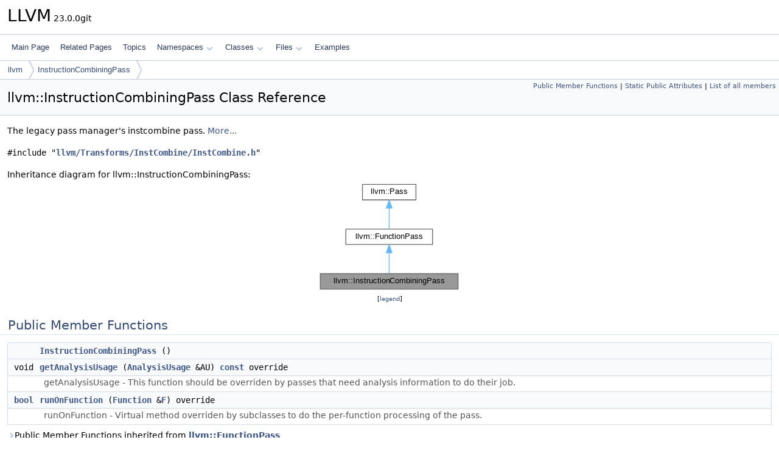

--- FILE ---
content_type: text/html
request_url: https://www.llvm.org/doxygen/classllvm_1_1InstructionCombiningPass.html
body_size: 6731
content:
<!DOCTYPE html PUBLIC "-//W3C//DTD XHTML 1.0 Transitional//EN" "https://www.w3.org/TR/xhtml1/DTD/xhtml1-transitional.dtd">
<html xmlns="http://www.w3.org/1999/xhtml" lang="en-US">
<head>
<meta http-equiv="Content-Type" content="text/xhtml;charset=UTF-8"/>
<meta http-equiv="X-UA-Compatible" content="IE=11"/>
<meta name="generator" content="Doxygen 1.14.0"/>
<meta name="viewport" content="width=device-width, initial-scale=1"/>
<title>LLVM: llvm::InstructionCombiningPass Class Reference</title>
<link href="tabs.css" rel="stylesheet" type="text/css"/>
<script type="text/javascript" src="jquery.js"></script>
<script type="text/javascript" src="dynsections.js"></script>
<script type="text/javascript" src="clipboard.js"></script>
<script type="text/x-mathjax-config">
MathJax.Hub.Config({
  extensions: ["tex2jax.js"],
  jax: ["input/TeX","output/HTML-CSS"],
});
</script>
<script type="text/javascript" async="async" src="https://cdnjs.cloudflare.com/ajax/libs/mathjax/2.7.7/MathJax.js/MathJax.js"></script>
<link href="doxygen.css" rel="stylesheet" type="text/css" />
</head>
<body>
<div id="top"><!-- do not remove this div, it is closed by doxygen! -->
<div id="titlearea">
<table cellspacing="0" cellpadding="0">
 <tbody>
 <tr id="projectrow">
  <td id="projectalign">
   <div id="projectname">LLVM<span id="projectnumber">&#160;23.0.0git</span>
   </div>
  </td>
 </tr>
 </tbody>
</table>
</div>
<!-- end header part -->
<!-- Generated by Doxygen 1.14.0 -->
<script type="text/javascript">
$(function() { codefold.init(); });
</script>
<script type="text/javascript" src="menudata.js"></script>
<script type="text/javascript" src="menu.js"></script>
<script type="text/javascript">
$(function() {
  initMenu('',false,false,'search.php','Search',false);
});
</script>
<div id="main-nav"></div>
<div id="nav-path" class="navpath">
  <ul>
<li class="navelem"><a href="namespacellvm.html">llvm</a></li><li class="navelem"><a href="classllvm_1_1InstructionCombiningPass.html">InstructionCombiningPass</a></li>  </ul>
</div>
</div><!-- top -->
<div id="doc-content">
<div class="header">
  <div class="summary">
<a href="#pub-methods">Public Member Functions</a> &#124;
<a href="#pub-static-attribs">Static Public Attributes</a> &#124;
<a href="classllvm_1_1InstructionCombiningPass-members.html">List of all members</a>  </div>
  <div class="headertitle"><div class="title">llvm::InstructionCombiningPass Class Reference</div></div>
</div><!--header-->
<div class="contents">

<p>The legacy pass manager's instcombine pass.  
 <a href="#details">More...</a></p>

<p><code>#include &quot;<a class="el" href="InstCombine_8h_source.html">llvm/Transforms/InstCombine/InstCombine.h</a>&quot;</code></p>
<div class="dynheader">
Inheritance diagram for llvm::InstructionCombiningPass:</div>
<div class="dyncontent">
<div class="center"><iframe scrolling="no" loading="lazy" frameborder="0" src="classllvm_1_1InstructionCombiningPass__inherit__graph.svg" width="238" height="183"><p><b>This browser is not able to show SVG: try Firefox, Chrome, Safari, or Opera instead.</b></p></iframe></div>
<center><span class="legend">[<a href="graph_legend.html">legend</a>]</span></center></div>
<table class="memberdecls">
<tr class="heading"><td colspan="2"><h2 id="header-pub-methods" class="groupheader"><a id="pub-methods" name="pub-methods"></a>
Public Member Functions</h2></td></tr>
<tr class="memitem:a0dd4dac14ef239990364482706fd75f3" id="r_a0dd4dac14ef239990364482706fd75f3"><td class="memItemLeft" align="right" valign="top">&#160;</td><td class="memItemRight" valign="bottom"><a class="el" href="#a0dd4dac14ef239990364482706fd75f3">InstructionCombiningPass</a> ()</td></tr>
<tr class="memitem:a5acf47fe333b314ccdb4c0a26f39db97" id="r_a5acf47fe333b314ccdb4c0a26f39db97"><td class="memItemLeft" align="right" valign="top">void&#160;</td><td class="memItemRight" valign="bottom"><a class="el" href="#a5acf47fe333b314ccdb4c0a26f39db97">getAnalysisUsage</a> (<a class="el" href="classllvm_1_1AnalysisUsage.html">AnalysisUsage</a> &amp;AU) <a class="el" href="AArch64PromoteConstant_8cpp.html#a90f8350fecae261c25be85d38b451bff">const</a> override</td></tr>
<tr class="memdesc:a5acf47fe333b314ccdb4c0a26f39db97"><td class="mdescLeft">&#160;</td><td class="mdescRight">getAnalysisUsage - This function should be overriden by passes that need analysis information to do their job.  <br /></td></tr>
<tr class="memitem:ab64b7e967adeebc9bacc8abd8ddce0c8" id="r_ab64b7e967adeebc9bacc8abd8ddce0c8"><td class="memItemLeft" align="right" valign="top"><a class="el" href="classbool.html">bool</a>&#160;</td><td class="memItemRight" valign="bottom"><a class="el" href="#ab64b7e967adeebc9bacc8abd8ddce0c8">runOnFunction</a> (<a class="el" href="classllvm_1_1Function.html">Function</a> &amp;<a class="el" href="MD5_8cpp.html#a96d73bbd7af15cb1fc38c3f4a3bd82e9">F</a>) override</td></tr>
<tr class="memdesc:ab64b7e967adeebc9bacc8abd8ddce0c8"><td class="mdescLeft">&#160;</td><td class="mdescRight">runOnFunction - Virtual method overriden by subclasses to do the per-function processing of the pass.  <br /></td></tr>
<tr class="inherit_header pub_methods_classllvm_1_1FunctionPass"><td colspan="2" onclick="javascript:dynsection.toggleInherit('pub_methods_classllvm_1_1FunctionPass')"><span class="dynarrow"><span class="arrowhead closed"></span></span>Public Member Functions inherited from <a class="el" href="classllvm_1_1FunctionPass.html">llvm::FunctionPass</a></td></tr>
<tr class="memitem:a7691d83e3561f781cae4ce4a01bdfa93 inherit pub_methods_classllvm_1_1FunctionPass" id="r_a7691d83e3561f781cae4ce4a01bdfa93"><td class="memItemLeft" align="right" valign="top">&#160;</td><td class="memItemRight" valign="bottom"><a class="el" href="classllvm_1_1FunctionPass.html#a7691d83e3561f781cae4ce4a01bdfa93">FunctionPass</a> (<a class="el" href="classchar.html">char</a> &amp;pid)</td></tr>
<tr class="memitem:a7e0165a292fccad37fa2b2f5c3e40886 inherit pub_methods_classllvm_1_1FunctionPass" id="r_a7e0165a292fccad37fa2b2f5c3e40886"><td class="memItemLeft" align="right" valign="top"><a class="el" href="classllvm_1_1Pass.html">Pass</a> *&#160;</td><td class="memItemRight" valign="bottom"><a class="el" href="classllvm_1_1FunctionPass.html#a7e0165a292fccad37fa2b2f5c3e40886">createPrinterPass</a> (<a class="el" href="classllvm_1_1raw__ostream.html">raw_ostream</a> &amp;OS, <a class="el" href="AArch64PromoteConstant_8cpp.html#a90f8350fecae261c25be85d38b451bff">const</a> std::string &amp;Banner) <a class="el" href="AArch64PromoteConstant_8cpp.html#a90f8350fecae261c25be85d38b451bff">const</a> override</td></tr>
<tr class="memdesc:a7e0165a292fccad37fa2b2f5c3e40886 inherit pub_methods_classllvm_1_1FunctionPass"><td class="mdescLeft">&#160;</td><td class="mdescRight">createPrinterPass - Get a function printer pass.  <br /></td></tr>
<tr class="memitem:a748922f143f2da9a13b0b15ff6a3dd22 inherit pub_methods_classllvm_1_1FunctionPass" id="r_a748922f143f2da9a13b0b15ff6a3dd22"><td class="memItemLeft" align="right" valign="top">void&#160;</td><td class="memItemRight" valign="bottom"><a class="el" href="classllvm_1_1FunctionPass.html#a748922f143f2da9a13b0b15ff6a3dd22">assignPassManager</a> (<a class="el" href="classllvm_1_1PMStack.html">PMStack</a> &amp;PMS, <a class="el" href="namespacellvm.html#a3948b4d0759f9852502b466d6cfb4ebb">PassManagerType</a> <a class="el" href="Mips16ISelLowering_8cpp.html#a0acb682b8260ab1c60b918599864e2e5">T</a>) override</td></tr>
<tr class="memdesc:a748922f143f2da9a13b0b15ff6a3dd22 inherit pub_methods_classllvm_1_1FunctionPass"><td class="mdescLeft">&#160;</td><td class="mdescRight">Find appropriate <a class="el" href="classllvm_1_1Function.html">Function</a> <a class="el" href="classllvm_1_1Pass.html" title="Pass interface - Implemented by all &#39;passes&#39;.">Pass</a> Manager or Call Graph <a class="el" href="classllvm_1_1Pass.html" title="Pass interface - Implemented by all &#39;passes&#39;.">Pass</a> Manager in the PM Stack and add self into that manager.  <br /></td></tr>
<tr class="memitem:a68517706d9801aec6d20c32a424ed152 inherit pub_methods_classllvm_1_1FunctionPass" id="r_a68517706d9801aec6d20c32a424ed152"><td class="memItemLeft" align="right" valign="top"><a class="el" href="namespacellvm.html#a3948b4d0759f9852502b466d6cfb4ebb">PassManagerType</a>&#160;</td><td class="memItemRight" valign="bottom"><a class="el" href="classllvm_1_1FunctionPass.html#a68517706d9801aec6d20c32a424ed152">getPotentialPassManagerType</a> () <a class="el" href="AArch64PromoteConstant_8cpp.html#a90f8350fecae261c25be85d38b451bff">const</a> override</td></tr>
<tr class="memdesc:a68517706d9801aec6d20c32a424ed152 inherit pub_methods_classllvm_1_1FunctionPass"><td class="mdescLeft">&#160;</td><td class="mdescRight">Return what kind of <a class="el" href="classllvm_1_1Pass.html" title="Pass interface - Implemented by all &#39;passes&#39;.">Pass</a> Manager can manage this pass.  <br /></td></tr>
<tr class="inherit_header pub_methods_classllvm_1_1Pass"><td colspan="2" onclick="javascript:dynsection.toggleInherit('pub_methods_classllvm_1_1Pass')"><span class="dynarrow"><span class="arrowhead closed"></span></span>Public Member Functions inherited from <a class="el" href="classllvm_1_1Pass.html">llvm::Pass</a></td></tr>
<tr class="memitem:a16baa169d062524be5a6b67609266174 inherit pub_methods_classllvm_1_1Pass" id="r_a16baa169d062524be5a6b67609266174"><td class="memItemLeft" align="right" valign="top">&#160;</td><td class="memItemRight" valign="bottom"><a class="el" href="classllvm_1_1Pass.html#a16baa169d062524be5a6b67609266174">Pass</a> (<a class="el" href="namespacellvm.html#a0da955cbb4215ccd3e153c81e415b9d5">PassKind</a> K, <a class="el" href="classchar.html">char</a> &amp;pid)</td></tr>
<tr class="memitem:ad40d19ce644ec38c52ea00be59016cd5 inherit pub_methods_classllvm_1_1Pass" id="r_ad40d19ce644ec38c52ea00be59016cd5"><td class="memItemLeft" align="right" valign="top">&#160;</td><td class="memItemRight" valign="bottom"><a class="el" href="classllvm_1_1Pass.html#ad40d19ce644ec38c52ea00be59016cd5">Pass</a> (<a class="el" href="AArch64PromoteConstant_8cpp.html#a90f8350fecae261c25be85d38b451bff">const</a> <a class="el" href="classllvm_1_1Pass.html">Pass</a> &amp;)=delete</td></tr>
<tr class="memitem:af468a2aeb0d98e3dbeda38176ce516d3 inherit pub_methods_classllvm_1_1Pass" id="r_af468a2aeb0d98e3dbeda38176ce516d3"><td class="memItemLeft" align="right" valign="top"><a class="el" href="classllvm_1_1Pass.html">Pass</a> &amp;&#160;</td><td class="memItemRight" valign="bottom"><a class="el" href="classllvm_1_1Pass.html#af468a2aeb0d98e3dbeda38176ce516d3">operator=</a> (<a class="el" href="AArch64PromoteConstant_8cpp.html#a90f8350fecae261c25be85d38b451bff">const</a> <a class="el" href="classllvm_1_1Pass.html">Pass</a> &amp;)=delete</td></tr>
<tr class="memitem:abe2fe9b29d21424fe4b410fc8e98606c inherit pub_methods_classllvm_1_1Pass" id="r_abe2fe9b29d21424fe4b410fc8e98606c"><td class="memItemLeft" align="right" valign="top">virtual&#160;</td><td class="memItemRight" valign="bottom"><a class="el" href="classllvm_1_1Pass.html#abe2fe9b29d21424fe4b410fc8e98606c">~Pass</a> ()</td></tr>
<tr class="memitem:a9de4db62e6884f2e5efea6793af30d99 inherit pub_methods_classllvm_1_1Pass" id="r_a9de4db62e6884f2e5efea6793af30d99"><td class="memItemLeft" align="right" valign="top"><a class="el" href="namespacellvm.html#a0da955cbb4215ccd3e153c81e415b9d5">PassKind</a>&#160;</td><td class="memItemRight" valign="bottom"><a class="el" href="classllvm_1_1Pass.html#a9de4db62e6884f2e5efea6793af30d99">getPassKind</a> () <a class="el" href="AArch64PromoteConstant_8cpp.html#a90f8350fecae261c25be85d38b451bff">const</a></td></tr>
<tr class="memitem:ad729b39eacf070a9bca84533b3c743bf inherit pub_methods_classllvm_1_1Pass" id="r_ad729b39eacf070a9bca84533b3c743bf"><td class="memItemLeft" align="right" valign="top">virtual <a class="el" href="classllvm_1_1StringRef.html">StringRef</a>&#160;</td><td class="memItemRight" valign="bottom"><a class="el" href="classllvm_1_1Pass.html#ad729b39eacf070a9bca84533b3c743bf">getPassName</a> () <a class="el" href="AArch64PromoteConstant_8cpp.html#a90f8350fecae261c25be85d38b451bff">const</a></td></tr>
<tr class="memdesc:ad729b39eacf070a9bca84533b3c743bf inherit pub_methods_classllvm_1_1Pass"><td class="mdescLeft">&#160;</td><td class="mdescRight">getPassName - Return a nice clean name for a pass.  <br /></td></tr>
<tr class="memitem:afc9ce91c1ec5f0e58979ac261f9adef1 inherit pub_methods_classllvm_1_1Pass" id="r_afc9ce91c1ec5f0e58979ac261f9adef1"><td class="memItemLeft" align="right" valign="top"><a class="el" href="classllvm_1_1StringRef.html">StringRef</a>&#160;</td><td class="memItemRight" valign="bottom"><a class="el" href="classllvm_1_1Pass.html#afc9ce91c1ec5f0e58979ac261f9adef1">getPassArgument</a> () <a class="el" href="AArch64PromoteConstant_8cpp.html#a90f8350fecae261c25be85d38b451bff">const</a></td></tr>
<tr class="memdesc:afc9ce91c1ec5f0e58979ac261f9adef1 inherit pub_methods_classllvm_1_1Pass"><td class="mdescLeft">&#160;</td><td class="mdescRight">Return a nice clean name for a pass corresponding to that used to enable the pass in opt.  <br /></td></tr>
<tr class="memitem:a63192e749ba4a0ee29336a59d6a19647 inherit pub_methods_classllvm_1_1Pass" id="r_a63192e749ba4a0ee29336a59d6a19647"><td class="memItemLeft" align="right" valign="top"><a class="el" href="namespacellvm.html#af8dcbb0c9f8f0e566a07488f68418d5b">AnalysisID</a>&#160;</td><td class="memItemRight" valign="bottom"><a class="el" href="classllvm_1_1Pass.html#a63192e749ba4a0ee29336a59d6a19647">getPassID</a> () <a class="el" href="AArch64PromoteConstant_8cpp.html#a90f8350fecae261c25be85d38b451bff">const</a></td></tr>
<tr class="memdesc:a63192e749ba4a0ee29336a59d6a19647 inherit pub_methods_classllvm_1_1Pass"><td class="mdescLeft">&#160;</td><td class="mdescRight">getPassID - Return the PassID number that corresponds to this pass.  <br /></td></tr>
<tr class="memitem:ab007d6c51634eb65e4f4f9dab4eb6a8c inherit pub_methods_classllvm_1_1Pass" id="r_ab007d6c51634eb65e4f4f9dab4eb6a8c"><td class="memItemLeft" align="right" valign="top">virtual <a class="el" href="classbool.html">bool</a>&#160;</td><td class="memItemRight" valign="bottom"><a class="el" href="classllvm_1_1Pass.html#ab007d6c51634eb65e4f4f9dab4eb6a8c">doInitialization</a> (<a class="el" href="classllvm_1_1Module.html">Module</a> &amp;)</td></tr>
<tr class="memdesc:ab007d6c51634eb65e4f4f9dab4eb6a8c inherit pub_methods_classllvm_1_1Pass"><td class="mdescLeft">&#160;</td><td class="mdescRight">doInitialization - Virtual method overridden by subclasses to do any necessary initialization before any pass is run.  <br /></td></tr>
<tr class="memitem:ac7811985250c75d7e2a244292d615fff inherit pub_methods_classllvm_1_1Pass" id="r_ac7811985250c75d7e2a244292d615fff"><td class="memItemLeft" align="right" valign="top">virtual <a class="el" href="classbool.html">bool</a>&#160;</td><td class="memItemRight" valign="bottom"><a class="el" href="classllvm_1_1Pass.html#ac7811985250c75d7e2a244292d615fff">doFinalization</a> (<a class="el" href="classllvm_1_1Module.html">Module</a> &amp;)</td></tr>
<tr class="memdesc:ac7811985250c75d7e2a244292d615fff inherit pub_methods_classllvm_1_1Pass"><td class="mdescLeft">&#160;</td><td class="mdescRight">doFinalization - Virtual method overriden by subclasses to do any necessary clean up after all passes have run.  <br /></td></tr>
<tr class="memitem:a061b4c01e9c189208dbfd3c77fdb9a5c inherit pub_methods_classllvm_1_1Pass" id="r_a061b4c01e9c189208dbfd3c77fdb9a5c"><td class="memItemLeft" align="right" valign="top">virtual void&#160;</td><td class="memItemRight" valign="bottom"><a class="el" href="classllvm_1_1Pass.html#a061b4c01e9c189208dbfd3c77fdb9a5c">print</a> (<a class="el" href="classllvm_1_1raw__ostream.html">raw_ostream</a> &amp;OS, <a class="el" href="AArch64PromoteConstant_8cpp.html#a90f8350fecae261c25be85d38b451bff">const</a> <a class="el" href="classllvm_1_1Module.html">Module</a> *M) <a class="el" href="AArch64PromoteConstant_8cpp.html#a90f8350fecae261c25be85d38b451bff">const</a></td></tr>
<tr class="memdesc:a061b4c01e9c189208dbfd3c77fdb9a5c inherit pub_methods_classllvm_1_1Pass"><td class="mdescLeft">&#160;</td><td class="mdescRight">print - Print out the internal state of the pass.  <br /></td></tr>
<tr class="memitem:a1a60731eeff800b39fca7280a5a167ae inherit pub_methods_classllvm_1_1Pass" id="r_a1a60731eeff800b39fca7280a5a167ae"><td class="memItemLeft" align="right" valign="top">void&#160;</td><td class="memItemRight" valign="bottom"><a class="el" href="classllvm_1_1Pass.html#a1a60731eeff800b39fca7280a5a167ae">dump</a> () <a class="el" href="AArch64PromoteConstant_8cpp.html#a90f8350fecae261c25be85d38b451bff">const</a></td></tr>
<tr class="memitem:aa5f61a8789f87816c5f494d42a70f01f inherit pub_methods_classllvm_1_1Pass" id="r_aa5f61a8789f87816c5f494d42a70f01f"><td class="memItemLeft" align="right" valign="top">virtual void&#160;</td><td class="memItemRight" valign="bottom"><a class="el" href="classllvm_1_1Pass.html#aa5f61a8789f87816c5f494d42a70f01f">preparePassManager</a> (<a class="el" href="classllvm_1_1PMStack.html">PMStack</a> &amp;)</td></tr>
<tr class="memdesc:aa5f61a8789f87816c5f494d42a70f01f inherit pub_methods_classllvm_1_1Pass"><td class="mdescLeft">&#160;</td><td class="mdescRight"><a class="el" href="namespacellvm_1_1Check.html">Check</a> if available pass managers are suitable for this pass or not.  <br /></td></tr>
<tr class="memitem:a2423fcc912a698d4f36c9c9380b53a50 inherit pub_methods_classllvm_1_1Pass" id="r_a2423fcc912a698d4f36c9c9380b53a50"><td class="memItemLeft" align="right" valign="top">void&#160;</td><td class="memItemRight" valign="bottom"><a class="el" href="classllvm_1_1Pass.html#a2423fcc912a698d4f36c9c9380b53a50">setResolver</a> (<a class="el" href="classllvm_1_1AnalysisResolver.html">AnalysisResolver</a> *AR)</td></tr>
<tr class="memitem:a969c082f66671df288441bbad9ca87db inherit pub_methods_classllvm_1_1Pass" id="r_a969c082f66671df288441bbad9ca87db"><td class="memItemLeft" align="right" valign="top"><a class="el" href="classllvm_1_1AnalysisResolver.html">AnalysisResolver</a> *&#160;</td><td class="memItemRight" valign="bottom"><a class="el" href="classllvm_1_1Pass.html#a969c082f66671df288441bbad9ca87db">getResolver</a> () <a class="el" href="AArch64PromoteConstant_8cpp.html#a90f8350fecae261c25be85d38b451bff">const</a></td></tr>
<tr class="memitem:aeb6e74b0f36a0acd1d20149ef088715a inherit pub_methods_classllvm_1_1Pass" id="r_aeb6e74b0f36a0acd1d20149ef088715a"><td class="memItemLeft" align="right" valign="top">virtual void&#160;</td><td class="memItemRight" valign="bottom"><a class="el" href="classllvm_1_1Pass.html#aeb6e74b0f36a0acd1d20149ef088715a">releaseMemory</a> ()</td></tr>
<tr class="memdesc:aeb6e74b0f36a0acd1d20149ef088715a inherit pub_methods_classllvm_1_1Pass"><td class="mdescLeft">&#160;</td><td class="mdescRight"><a class="el" href="classllvm_1_1Pass.html#aeb6e74b0f36a0acd1d20149ef088715a" title="releaseMemory() - This member can be implemented by a pass if it wants to be able to release its memo...">releaseMemory()</a> - This member can be implemented by a pass if it wants to be able to release its memory when it is no longer needed.  <br /></td></tr>
<tr class="memitem:ae31759fd992cddb1f2d62ab0df85834a inherit pub_methods_classllvm_1_1Pass" id="r_ae31759fd992cddb1f2d62ab0df85834a"><td class="memItemLeft" align="right" valign="top">virtual <a class="el" href="classllvm_1_1ImmutablePass.html">ImmutablePass</a> *&#160;</td><td class="memItemRight" valign="bottom"><a class="el" href="classllvm_1_1Pass.html#ae31759fd992cddb1f2d62ab0df85834a">getAsImmutablePass</a> ()</td></tr>
<tr class="memitem:a626b77ef8abdfa9f53c697ad129a6e5a inherit pub_methods_classllvm_1_1Pass" id="r_a626b77ef8abdfa9f53c697ad129a6e5a"><td class="memItemLeft" align="right" valign="top">virtual <a class="el" href="classllvm_1_1PMDataManager.html">PMDataManager</a> *&#160;</td><td class="memItemRight" valign="bottom"><a class="el" href="classllvm_1_1Pass.html#a626b77ef8abdfa9f53c697ad129a6e5a">getAsPMDataManager</a> ()</td></tr>
<tr class="memitem:ac8ef6f57d4ec869a7f1007aeddf2b169 inherit pub_methods_classllvm_1_1Pass" id="r_ac8ef6f57d4ec869a7f1007aeddf2b169"><td class="memItemLeft" align="right" valign="top">virtual void&#160;</td><td class="memItemRight" valign="bottom"><a class="el" href="classllvm_1_1Pass.html#ac8ef6f57d4ec869a7f1007aeddf2b169">verifyAnalysis</a> () <a class="el" href="AArch64PromoteConstant_8cpp.html#a90f8350fecae261c25be85d38b451bff">const</a></td></tr>
<tr class="memdesc:ac8ef6f57d4ec869a7f1007aeddf2b169 inherit pub_methods_classllvm_1_1Pass"><td class="mdescLeft">&#160;</td><td class="mdescRight"><a class="el" href="classllvm_1_1Pass.html#ac8ef6f57d4ec869a7f1007aeddf2b169" title="verifyAnalysis() - This member can be implemented by a analysis pass to check state of analysis infor...">verifyAnalysis()</a> - This member can be implemented by a analysis pass to check state of analysis information.  <br /></td></tr>
<tr class="memitem:ad2f0576ef7c9c4af40e35001c81f4922 inherit pub_methods_classllvm_1_1Pass" id="r_ad2f0576ef7c9c4af40e35001c81f4922"><td class="memItemLeft" align="right" valign="top">virtual void&#160;</td><td class="memItemRight" valign="bottom"><a class="el" href="classllvm_1_1Pass.html#ad2f0576ef7c9c4af40e35001c81f4922">dumpPassStructure</a> (<a class="el" href="classunsigned.html">unsigned</a> <a class="el" href="namespacellvm.html#a05f5b9a11bdcc5feba62899f95dcf878a3134224cba2545bc57954d3b072aebb4">Offset</a>=0)</td></tr>
<tr class="memitem:af94c014e968489e96c7d4353a84ad7f5 inherit pub_methods_classllvm_1_1Pass" id="r_af94c014e968489e96c7d4353a84ad7f5"><td class="memTemplParams" colspan="2">template&lt;typename AnalysisType&gt; </td></tr>
<tr class="memitem:af94c014e968489e96c7d4353a84ad7f5 inherit pub_methods_classllvm_1_1Pass template"><td class="memItemLeft" align="right" valign="top">AnalysisType *&#160;</td><td class="memItemRight" valign="bottom"><a class="el" href="classllvm_1_1Pass.html#af94c014e968489e96c7d4353a84ad7f5">getAnalysisIfAvailable</a> () <a class="el" href="AArch64PromoteConstant_8cpp.html#a90f8350fecae261c25be85d38b451bff">const</a></td></tr>
<tr class="memdesc:af94c014e968489e96c7d4353a84ad7f5 inherit pub_methods_classllvm_1_1Pass"><td class="mdescLeft">&#160;</td><td class="mdescRight"><a class="el" href="classllvm_1_1Pass.html#af94c014e968489e96c7d4353a84ad7f5" title="getAnalysisIfAvailable&lt;AnalysisType&gt;() - Subclasses use this function to get analysis information tha...">getAnalysisIfAvailable&lt;AnalysisType&gt;()</a> - Subclasses use this function to get analysis information that might be around, for example to update it.  <br /></td></tr>
<tr class="memitem:a0b4a511579939b07831db90c3fc98996 inherit pub_methods_classllvm_1_1Pass" id="r_a0b4a511579939b07831db90c3fc98996"><td class="memItemLeft" align="right" valign="top"><a class="el" href="classbool.html">bool</a>&#160;</td><td class="memItemRight" valign="bottom"><a class="el" href="classllvm_1_1Pass.html#a0b4a511579939b07831db90c3fc98996">mustPreserveAnalysisID</a> (<a class="el" href="classchar.html">char</a> &amp;AID) <a class="el" href="AArch64PromoteConstant_8cpp.html#a90f8350fecae261c25be85d38b451bff">const</a></td></tr>
<tr class="memdesc:a0b4a511579939b07831db90c3fc98996 inherit pub_methods_classllvm_1_1Pass"><td class="mdescLeft">&#160;</td><td class="mdescRight">mustPreserveAnalysisID - This method serves the same function as getAnalysisIfAvailable, but works if you just have an <a class="el" href="namespacellvm.html#af8dcbb0c9f8f0e566a07488f68418d5b">AnalysisID</a>.  <br /></td></tr>
<tr class="memitem:a4863e5e463fb79955269fbf7fbf52b80 inherit pub_methods_classllvm_1_1Pass" id="r_a4863e5e463fb79955269fbf7fbf52b80"><td class="memTemplParams" colspan="2">template&lt;typename AnalysisType&gt; </td></tr>
<tr class="memitem:a4863e5e463fb79955269fbf7fbf52b80 inherit pub_methods_classllvm_1_1Pass template"><td class="memItemLeft" align="right" valign="top">AnalysisType &amp;&#160;</td><td class="memItemRight" valign="bottom"><a class="el" href="classllvm_1_1Pass.html#a4863e5e463fb79955269fbf7fbf52b80">getAnalysis</a> () <a class="el" href="AArch64PromoteConstant_8cpp.html#a90f8350fecae261c25be85d38b451bff">const</a></td></tr>
<tr class="memdesc:a4863e5e463fb79955269fbf7fbf52b80 inherit pub_methods_classllvm_1_1Pass"><td class="mdescLeft">&#160;</td><td class="mdescRight"><a class="el" href="classllvm_1_1Pass.html#a4863e5e463fb79955269fbf7fbf52b80" title="getAnalysis&lt;AnalysisType&gt;() - This function is used by subclasses to get to the analysis information ...">getAnalysis&lt;AnalysisType&gt;()</a> - This function is used by subclasses to get to the analysis information that they claim to use by overriding the getAnalysisUsage function.  <br /></td></tr>
<tr class="memitem:a560d384c0cef7f62836884fdbbd1fe66 inherit pub_methods_classllvm_1_1Pass" id="r_a560d384c0cef7f62836884fdbbd1fe66"><td class="memTemplParams" colspan="2">template&lt;typename AnalysisType&gt; </td></tr>
<tr class="memitem:a560d384c0cef7f62836884fdbbd1fe66 inherit pub_methods_classllvm_1_1Pass template"><td class="memItemLeft" align="right" valign="top">AnalysisType &amp;&#160;</td><td class="memItemRight" valign="bottom"><a class="el" href="classllvm_1_1Pass.html#a560d384c0cef7f62836884fdbbd1fe66">getAnalysis</a> (<a class="el" href="classllvm_1_1Function.html">Function</a> &amp;<a class="el" href="MD5_8cpp.html#a96d73bbd7af15cb1fc38c3f4a3bd82e9">F</a>, <a class="el" href="classbool.html">bool</a> *<a class="el" href="group__ARCOpt.html#gaa57b1a4e6a1c79233913139635169cf1">Changed</a>=nullptr)</td></tr>
<tr class="memdesc:a560d384c0cef7f62836884fdbbd1fe66 inherit pub_methods_classllvm_1_1Pass"><td class="mdescLeft">&#160;</td><td class="mdescRight"><a class="el" href="classllvm_1_1Pass.html#a4863e5e463fb79955269fbf7fbf52b80" title="getAnalysis&lt;AnalysisType&gt;() - This function is used by subclasses to get to the analysis information ...">getAnalysis&lt;AnalysisType&gt;()</a> - This function is used by subclasses to get to the analysis information that they claim to use by overriding the getAnalysisUsage function.  <br /></td></tr>
<tr class="memitem:a6613f29d3e54ce175ac33fb9ba264fae inherit pub_methods_classllvm_1_1Pass" id="r_a6613f29d3e54ce175ac33fb9ba264fae"><td class="memTemplParams" colspan="2">template&lt;typename AnalysisType&gt; </td></tr>
<tr class="memitem:a6613f29d3e54ce175ac33fb9ba264fae inherit pub_methods_classllvm_1_1Pass template"><td class="memItemLeft" align="right" valign="top">AnalysisType &amp;&#160;</td><td class="memItemRight" valign="bottom"><a class="el" href="classllvm_1_1Pass.html#a6613f29d3e54ce175ac33fb9ba264fae">getAnalysisID</a> (<a class="el" href="namespacellvm.html#af8dcbb0c9f8f0e566a07488f68418d5b">AnalysisID</a> PI) <a class="el" href="AArch64PromoteConstant_8cpp.html#a90f8350fecae261c25be85d38b451bff">const</a></td></tr>
<tr class="memitem:a2190247edbacb33b4e8a3d409fa2d99e inherit pub_methods_classllvm_1_1Pass" id="r_a2190247edbacb33b4e8a3d409fa2d99e"><td class="memTemplParams" colspan="2">template&lt;typename AnalysisType&gt; </td></tr>
<tr class="memitem:a2190247edbacb33b4e8a3d409fa2d99e inherit pub_methods_classllvm_1_1Pass template"><td class="memItemLeft" align="right" valign="top">AnalysisType &amp;&#160;</td><td class="memItemRight" valign="bottom"><a class="el" href="classllvm_1_1Pass.html#a2190247edbacb33b4e8a3d409fa2d99e">getAnalysisID</a> (<a class="el" href="namespacellvm.html#af8dcbb0c9f8f0e566a07488f68418d5b">AnalysisID</a> PI, <a class="el" href="classllvm_1_1Function.html">Function</a> &amp;<a class="el" href="MD5_8cpp.html#a96d73bbd7af15cb1fc38c3f4a3bd82e9">F</a>, <a class="el" href="classbool.html">bool</a> *<a class="el" href="group__ARCOpt.html#gaa57b1a4e6a1c79233913139635169cf1">Changed</a>=nullptr)</td></tr>
</table><table class="memberdecls">
<tr class="heading"><td colspan="2"><h2 id="header-pub-static-attribs" class="groupheader"><a id="pub-static-attribs" name="pub-static-attribs"></a>
Static Public Attributes</h2></td></tr>
<tr class="memitem:ad5db0c25b136012cb2e8ac3fa98318da" id="r_ad5db0c25b136012cb2e8ac3fa98318da"><td class="memItemLeft" align="right" valign="top">static <a class="el" href="classchar.html">char</a>&#160;</td><td class="memItemRight" valign="bottom"><a class="el" href="#ad5db0c25b136012cb2e8ac3fa98318da">ID</a> = 0</td></tr>
</table><table class="memberdecls">
<tr class="heading"><td colspan="2"><h2 id="header-inherited" class="groupheader"><a id="inherited" name="inherited"></a>
Additional Inherited Members</h2></td></tr>
<tr class="inherit_header pub_static_methods_classllvm_1_1Pass"><td colspan="2" onclick="javascript:dynsection.toggleInherit('pub_static_methods_classllvm_1_1Pass')"><span class="dynarrow"><span class="arrowhead closed"></span></span>Static Public Member Functions inherited from <a class="el" href="classllvm_1_1Pass.html">llvm::Pass</a></td></tr>
<tr class="memitem:aab174263c400ece13a7278990e102fa6 inherit pub_static_methods_classllvm_1_1Pass" id="r_aab174263c400ece13a7278990e102fa6"><td class="memItemLeft" align="right" valign="top">static <a class="el" href="AArch64PromoteConstant_8cpp.html#a90f8350fecae261c25be85d38b451bff">const</a> <a class="el" href="classllvm_1_1PassInfo.html">PassInfo</a> *&#160;</td><td class="memItemRight" valign="bottom"><a class="el" href="classllvm_1_1Pass.html#aab174263c400ece13a7278990e102fa6">lookupPassInfo</a> (<a class="el" href="AArch64PromoteConstant_8cpp.html#a90f8350fecae261c25be85d38b451bff">const</a> void *TI)</td></tr>
<tr class="memitem:a992ff669acca94459037cfb1f41cb9dc inherit pub_static_methods_classllvm_1_1Pass" id="r_a992ff669acca94459037cfb1f41cb9dc"><td class="memItemLeft" align="right" valign="top">static <a class="el" href="AArch64PromoteConstant_8cpp.html#a90f8350fecae261c25be85d38b451bff">const</a> <a class="el" href="classllvm_1_1PassInfo.html">PassInfo</a> *&#160;</td><td class="memItemRight" valign="bottom"><a class="el" href="classllvm_1_1Pass.html#a992ff669acca94459037cfb1f41cb9dc">lookupPassInfo</a> (<a class="el" href="classllvm_1_1StringRef.html">StringRef</a> Arg)</td></tr>
<tr class="memitem:a2ed7d79d79dffe7368c3d3cdf40dd80e inherit pub_static_methods_classllvm_1_1Pass" id="r_a2ed7d79d79dffe7368c3d3cdf40dd80e"><td class="memItemLeft" align="right" valign="top">static <a class="el" href="classllvm_1_1Pass.html">Pass</a> *&#160;</td><td class="memItemRight" valign="bottom"><a class="el" href="classllvm_1_1Pass.html#a2ed7d79d79dffe7368c3d3cdf40dd80e">createPass</a> (<a class="el" href="namespacellvm.html#af8dcbb0c9f8f0e566a07488f68418d5b">AnalysisID</a> <a class="el" href="namespacellvm_1_1CallingConv.html#abdf8cf606905c10634e831390981b0ed">ID</a>)</td></tr>
<tr class="inherit_header pro_methods_classllvm_1_1FunctionPass"><td colspan="2" onclick="javascript:dynsection.toggleInherit('pro_methods_classllvm_1_1FunctionPass')"><span class="dynarrow"><span class="arrowhead closed"></span></span>Protected Member Functions inherited from <a class="el" href="classllvm_1_1FunctionPass.html">llvm::FunctionPass</a></td></tr>
<tr class="memitem:af9f5f511d75e16f09a5520cb9444cfa8 inherit pro_methods_classllvm_1_1FunctionPass" id="r_af9f5f511d75e16f09a5520cb9444cfa8"><td class="memItemLeft" align="right" valign="top"><a class="el" href="classbool.html">bool</a>&#160;</td><td class="memItemRight" valign="bottom"><a class="el" href="classllvm_1_1FunctionPass.html#af9f5f511d75e16f09a5520cb9444cfa8">skipFunction</a> (<a class="el" href="AArch64PromoteConstant_8cpp.html#a90f8350fecae261c25be85d38b451bff">const</a> <a class="el" href="classllvm_1_1Function.html">Function</a> &amp;<a class="el" href="MD5_8cpp.html#a96d73bbd7af15cb1fc38c3f4a3bd82e9">F</a>) <a class="el" href="AArch64PromoteConstant_8cpp.html#a90f8350fecae261c25be85d38b451bff">const</a></td></tr>
<tr class="memdesc:af9f5f511d75e16f09a5520cb9444cfa8 inherit pro_methods_classllvm_1_1FunctionPass"><td class="mdescLeft">&#160;</td><td class="mdescRight">Optional passes call this function to check whether the pass should be skipped.  <br /></td></tr>
</table>
<a name="details" id="details"></a><h2 id="header-details" class="groupheader">Detailed Description</h2>
<div class="textblock"><p>The legacy pass manager's instcombine pass. </p>
<p>This is a basic whole-function wrapper around the instcombine utility. It will try to combine all instructions in the function. </p>

<p class="definition">Definition at line <a class="el" href="InstCombine_8h_source.html#l00068">68</a> of file <a class="el" href="InstCombine_8h_source.html">InstCombine.h</a>.</p>
</div><a name="doc-constructors" id="doc-constructors"></a><h2 id="header-doc-constructors" class="groupheader">Constructor &amp; Destructor Documentation</h2>
<a id="a0dd4dac14ef239990364482706fd75f3" name="a0dd4dac14ef239990364482706fd75f3"></a>
<h2 class="memtitle"><span class="permalink"><a href="#a0dd4dac14ef239990364482706fd75f3">&#9670;&#160;</a></span>InstructionCombiningPass()</h2>

<div class="memitem">
<div class="memproto">
<table class="mlabels">
  <tr>
  <td class="mlabels-left">
      <table class="memname">
        <tr>
          <td class="memname">InstructionCombiningPass::InstructionCombiningPass </td>
          <td>(</td>
          <td class="paramname"><span class="paramname"><em></em></span></td><td>)</td>
          <td></td>
        </tr>
      </table>
  </td>
  <td class="mlabels-right">
<span class="mlabels"><span class="mlabel explicit">explicit</span></span>  </td>
  </tr>
</table>
</div><div class="memdoc">

<p class="definition">Definition at line <a class="el" href="InstructionCombining_8cpp_source.html#l06242">6242</a> of file <a class="el" href="InstructionCombining_8cpp_source.html">InstructionCombining.cpp</a>.</p>

<p class="reference">References <a class="el" href="Pass_8h_source.html#l00316">llvm::FunctionPass::FunctionPass()</a>, <a class="el" href="PassRegistry_8cpp_source.html#l00023">llvm::PassRegistry::getPassRegistry()</a>, <a class="el" href="InstCombine_8h_source.html#l00072">ID</a>, and <a class="el" href="namespacellvm.html#a089593be89632e0f6972a6c31d991e1a">llvm::initializeInstructionCombiningPassPass()</a>.</p>

</div>
</div>
<a name="doc-func-members" id="doc-func-members"></a><h2 id="header-doc-func-members" class="groupheader">Member Function Documentation</h2>
<a id="a5acf47fe333b314ccdb4c0a26f39db97" name="a5acf47fe333b314ccdb4c0a26f39db97"></a>
<h2 class="memtitle"><span class="permalink"><a href="#a5acf47fe333b314ccdb4c0a26f39db97">&#9670;&#160;</a></span>getAnalysisUsage()</h2>

<div class="memitem">
<div class="memproto">
<table class="mlabels">
  <tr>
  <td class="mlabels-left">
      <table class="memname">
        <tr>
          <td class="memname">void InstructionCombiningPass::getAnalysisUsage </td>
          <td>(</td>
          <td class="paramtype"><a class="el" href="classllvm_1_1AnalysisUsage.html">AnalysisUsage</a> &amp;</td>          <td class="paramname"><span class="paramname"><em></em></span></td><td>)</td>
          <td> const</td>
        </tr>
      </table>
  </td>
  <td class="mlabels-right">
<span class="mlabels"><span class="mlabel override">override</span><span class="mlabel virtual">virtual</span></span>  </td>
  </tr>
</table>
</div><div class="memdoc">

<p>getAnalysisUsage - This function should be overriden by passes that need analysis information to do their job. </p>
<p>If a pass specifies that it uses a particular analysis result to this function, it can then use the <a class="el" href="classllvm_1_1Pass.html#a4863e5e463fb79955269fbf7fbf52b80" title="getAnalysis&lt;AnalysisType&gt;() - This function is used by subclasses to get to the analysis information ...">getAnalysis&lt;AnalysisType&gt;()</a> function, below. </p>

<p>Reimplemented from <a class="el" href="classllvm_1_1Pass.html#a6590d0486104165ca40c7df0707f7b9e">llvm::Pass</a>.</p>

<p class="definition">Definition at line <a class="el" href="InstructionCombining_8cpp_source.html#l06196">6196</a> of file <a class="el" href="InstructionCombining_8cpp_source.html">InstructionCombining.cpp</a>.</p>

<p class="reference">References <a class="el" href="PassAnalysisSupport_8h_source.html#l00099">llvm::AnalysisUsage::addPreserved()</a>, <a class="el" href="PassAnalysisSupport_8h_source.html#l00076">llvm::AnalysisUsage::addRequired()</a>, <a class="el" href="LazyBlockFrequencyInfo_8cpp_source.html#l00060">llvm::LazyBlockFrequencyInfoPass::getLazyBFIAnalysisUsage()</a>, and <a class="el" href="SandboxIR_2Pass_8cpp_source.html#l00270">llvm::AnalysisUsage::setPreservesCFG()</a>.</p>

</div>
</div>
<a id="ab64b7e967adeebc9bacc8abd8ddce0c8" name="ab64b7e967adeebc9bacc8abd8ddce0c8"></a>
<h2 class="memtitle"><span class="permalink"><a href="#ab64b7e967adeebc9bacc8abd8ddce0c8">&#9670;&#160;</a></span>runOnFunction()</h2>

<div class="memitem">
<div class="memproto">
<table class="mlabels">
  <tr>
  <td class="mlabels-left">
      <table class="memname">
        <tr>
          <td class="memname"><a class="el" href="classbool.html">bool</a> InstructionCombiningPass::runOnFunction </td>
          <td>(</td>
          <td class="paramtype"><a class="el" href="classllvm_1_1Function.html">Function</a> &amp;</td>          <td class="paramname"><span class="paramname"><em>F</em></span></td><td>)</td>
          <td></td>
        </tr>
      </table>
  </td>
  <td class="mlabels-right">
<span class="mlabels"><span class="mlabel override">override</span><span class="mlabel virtual">virtual</span></span>  </td>
  </tr>
</table>
</div><div class="memdoc">

<p>runOnFunction - Virtual method overriden by subclasses to do the per-function processing of the pass. </p>

<p>Implements <a class="el" href="classllvm_1_1FunctionPass.html#a8b8e6ad43353cadea1dcea5d5f5f8e76">llvm::FunctionPass</a>.</p>

<p class="definition">Definition at line <a class="el" href="InstructionCombining_8cpp_source.html#l06212">6212</a> of file <a class="el" href="InstructionCombining_8cpp_source.html">InstructionCombining.cpp</a>.</p>

<p class="reference">References <a class="el" href="InstructionCombining_8cpp_source.html#l06072">combineInstructionsOverFunction()</a>, <a class="el" href="MD5_8cpp_source.html#l00054">F</a>, <a class="el" href="PassAnalysisSupport_8h_source.html#l00224">llvm::Pass::getAnalysis()</a>, <a class="el" href="PassAnalysisSupport_8h_source.html#l00213">llvm::Pass::getAnalysisIfAvailable()</a>, <a class="el" href="ProfileSummaryInfo_8h_source.html#l00072">llvm::ProfileSummaryInfo::hasProfileSummary()</a>, and <a class="el" href="SandboxIR_2Pass_8cpp_source.html#l00188">llvm::FunctionPass::skipFunction()</a>.</p>

</div>
</div>
<a name="doc-variable-members" id="doc-variable-members"></a><h2 id="header-doc-variable-members" class="groupheader">Member Data Documentation</h2>
<a id="ad5db0c25b136012cb2e8ac3fa98318da" name="ad5db0c25b136012cb2e8ac3fa98318da"></a>
<h2 class="memtitle"><span class="permalink"><a href="#ad5db0c25b136012cb2e8ac3fa98318da">&#9670;&#160;</a></span>ID</h2>

<div class="memitem">
<div class="memproto">
<table class="mlabels">
  <tr>
  <td class="mlabels-left">
      <table class="memname">
        <tr>
          <td class="memname"><a class="el" href="classchar.html">char</a> InstructionCombiningPass::ID = 0</td>
        </tr>
      </table>
  </td>
  <td class="mlabels-right">
<span class="mlabels"><span class="mlabel static">static</span></span>  </td>
  </tr>
</table>
</div><div class="memdoc">

<p class="definition">Definition at line <a class="el" href="InstCombine_8h_source.html#l00072">72</a> of file <a class="el" href="InstCombine_8h_source.html">InstCombine.h</a>.</p>

<p class="reference">Referenced by <a class="el" href="InstructionCombining_8cpp_source.html#l06242">InstructionCombiningPass()</a>.</p>

</div>
</div>
<hr/>The documentation for this class was generated from the following files:<ul>
<li>include/llvm/Transforms/InstCombine/<a class="el" href="InstCombine_8h_source.html">InstCombine.h</a></li>
<li>lib/Transforms/InstCombine/<a class="el" href="InstructionCombining_8cpp_source.html">InstructionCombining.cpp</a></li>
</ul>
</div><!-- contents -->
<!-- start footer part -->
<hr class="footer"/><address class="footer"><small>
Generated on <span class="timestamp"></span> for LLVM by&#160;<a href="https://www.doxygen.org/index.html"><img class="footer" src="doxygen.svg" width="104" height="31" alt="doxygen"/></a> 1.14.0
</small></address>
</div><!-- doc-content -->
</body>
</html>


--- FILE ---
content_type: image/svg+xml
request_url: https://www.llvm.org/doxygen/classllvm_1_1InstructionCombiningPass__inherit__graph.svg
body_size: 2592
content:
<?xml version="1.0" encoding="UTF-8" standalone="no"?>
<!DOCTYPE svg PUBLIC "-//W3C//DTD SVG 1.1//EN"
 "http://www.w3.org/Graphics/SVG/1.1/DTD/svg11.dtd">
<!-- Generated by graphviz version 2.43.0 (0)
 -->
<!-- Title: llvm::InstructionCombiningPass Pages: 1 -->
<svg width="178pt" height="137pt"
 viewBox="0.00 0.00 178.00 137.00" xmlns="http://www.w3.org/2000/svg" xmlns:xlink="http://www.w3.org/1999/xlink">
<g id="graph0" class="graph" transform="scale(1 1) rotate(0) translate(4 133)">
<title>llvm::InstructionCombiningPass</title>
<!-- Node1 -->
<g id="Node000001" class="node">
<title>Node1</title>
<g id="a_Node000001"><a xlink:title="The legacy pass manager&#39;s instcombine pass.">
<polygon fill="#999999" stroke="#666666" points="170,-19 0,-19 0,0 170,0 170,-19"/>
<text text-anchor="middle" x="85" y="-7" font-family="Helvetica,sans-Serif" font-size="10.00">llvm::InstructionCombiningPass</text>
</a>
</g>
</g>
<!-- Node2 -->
<g id="Node000002" class="node">
<title>Node2</title>
<g id="a_Node000002"><a xlink:href="classllvm_1_1FunctionPass.html" target="_top" xlink:title="FunctionPass class &#45; This class is used to implement most global optimizations.">
<polygon fill="white" stroke="#666666" points="138.5,-74 31.5,-74 31.5,-55 138.5,-55 138.5,-74"/>
<text text-anchor="middle" x="85" y="-62" font-family="Helvetica,sans-Serif" font-size="10.00">llvm::FunctionPass</text>
</a>
</g>
</g>
<!-- Node2&#45;&gt;Node1 -->
<g id="edge1_Node000001_Node000002" class="edge">
<title>Node2&#45;&gt;Node1</title>
<g id="a_edge1_Node000001_Node000002"><a xlink:title=" ">
<path fill="none" stroke="#63b8ff" d="M85,-44.66C85,-35.93 85,-25.99 85,-19.09"/>
<polygon fill="#63b8ff" stroke="#63b8ff" points="81.5,-44.75 85,-54.75 88.5,-44.75 81.5,-44.75"/>
</a>
</g>
</g>
<!-- Node3 -->
<g id="Node000003" class="node">
<title>Node3</title>
<g id="a_Node000003"><a xlink:href="classllvm_1_1Pass.html" target="_top" xlink:title="Pass interface &#45; Implemented by all &#39;passes&#39;.">
<polygon fill="white" stroke="#666666" points="118,-129 52,-129 52,-110 118,-110 118,-129"/>
<text text-anchor="middle" x="85" y="-117" font-family="Helvetica,sans-Serif" font-size="10.00">llvm::Pass</text>
</a>
</g>
</g>
<!-- Node3&#45;&gt;Node2 -->
<g id="edge2_Node000002_Node000003" class="edge">
<title>Node3&#45;&gt;Node2</title>
<g id="a_edge2_Node000002_Node000003"><a xlink:title=" ">
<path fill="none" stroke="#63b8ff" d="M85,-99.66C85,-90.93 85,-80.99 85,-74.09"/>
<polygon fill="#63b8ff" stroke="#63b8ff" points="81.5,-99.75 85,-109.75 88.5,-99.75 81.5,-99.75"/>
</a>
</g>
</g>
</g>
</svg>
